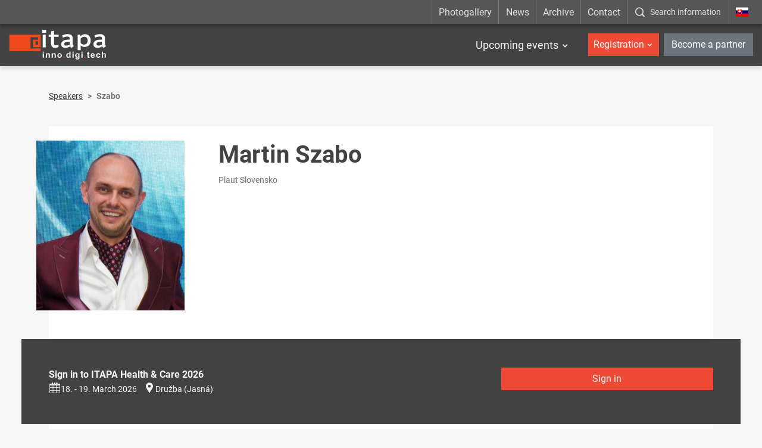

--- FILE ---
content_type: text/html; charset=UTF-8
request_url: https://www.itapa.sk/speakers/martin-szabo/
body_size: 8307
content:

<!doctype html>
<html class="no-js" lang="en">
<head>
<meta charset="utf-8" />
<meta name="generator" content="SysCom Content Management System (www.syscom.sk)" />
<meta name="viewport" content="width=device-width, initial-scale=1.0" />
<link href="/assets/default/css/bundle.min.css?v=1.2.8" type="text/css" rel="stylesheet" />
<link href="/assets/default/css/custom.css" type="text/css" rel="stylesheet" />
<title>Speakers - Martin Szabo</title>
<script src="/assets/default/js/bundle.js?v=1.2.5"></script>

<style>
.hide-frmbutbg .frmbutbg{
    display:none
}
.color-tabs .nav-link{
    animation: none;
}
</style>

<!--linkedin-->
<script> _linkedin_partner_id = "1839442"; window._linkedin_data_partner_ids = window._linkedin_data_partner_ids || []; window._linkedin_data_partner_ids.push(_linkedin_partner_id); </script>
<script> (function(){var s = document.getElementsByTagName("script")[0]; var b = document.createElement("script"); b.type = "text/javascript";b.async = true; b.src = "https://snap.licdn.com/li.lms-analytics/insight.min.js"; s.parentNode.insertBefore(b, s);})(); </script>
<noscript> <img height="1" width="1" style="display:none;" alt="" src="https://px.ads.linkedin.com/collect/?pid=1839442&fmt=gif" /> </noscript>

<meta name="facebook-domain-verification" content="pmikxeujpzvb6ua9cep4z2qama2j9z" />

<!-- Google Tag Manager -->
<script>(function(w,d,s,l,i){w[l]=w[l]||[];w[l].push({'gtm.start':
new Date().getTime(),event:'gtm.js'});var f=d.getElementsByTagName(s)[0],
j=d.createElement(s),dl=l!='dataLayer'?'&l='+l:'';j.async=true;j.src=
'https://www.googletagmanager.com/gtm.js?id='+i+dl;f.parentNode.insertBefore(j,f);
})(window,document,'script','dataLayer','GTM-NM49ZK92');</script>
<!-- End Google Tag Manager -->

<meta name="google-site-verification" content="5VaSp-TCRbPHtk8oL_MUDv4jekp31bAK2doWtjSkxAQ" />

<!-- Ecomail starts -->

<script type="text/javascript">
;(function(p,l,o,w,i,n,g){if(!p[i]){p.GlobalSnowplowNamespace=p.GlobalSnowplowNamespace||[];
p.GlobalSnowplowNamespace.push(i);p[i]=function(){(p[i].q=p[i].q||[]).push(arguments)
};p[i].q=p[i].q||[];n=l.createElement(o);g=l.getElementsByTagName(o)[0];n.async=1;
n.src=w;g.parentNode.insertBefore(n,g)}}(window,document,"script","//d70shl7vidtft.cloudfront.net/ecmtr-2.4.2.js","ecotrack"));
window.ecotrack('newTracker', 'cf', 'd2dpiwfhf3tz0r.cloudfront.net', { /* Initialise a tracker */
appId: 'itapa', consentModeV2: true
});
window.ecotrack('setUserIdFromLocation', 'ecmid');
window.ecotrack('trackPageView');
</script>

<!-- Ecomail stops -->


<script type="text/javascript" src="/assets/default/js/ajaxLoader.js"></script>
<script type="text/javascript" src="/libs/js/jquery/jquery-ui180.min.js"></script>
<script type="text/javascript">
$(document).ready(function(){
<!--remove nbsp(prvy option) v selecte listkov-->
$('select#frm_artpro_23_art_listok option[value="0"]').remove();
$('#frm_artpro_23_art_listok').trigger('click');
<!--button pridanie ucastnika-->
$('.scd_subform a.addSub').addClass('btn btn-secondary col-sm-4 offset-sm-4');
$('.scd_subform div.subform-add-item').addClass('pl-3');
if($('#jazyk-form').text()=='en'){
    $('.scd_subform a.addSub').text('Add a participant');
}else{
    $('.scd_subform a.addSub').text('Pridať účastníka');
}

setTimeout(function(){
  if($('.scd_subform fieldset').length==0){
    $('#frm_artpro_23 .scd_subform a.addSub').trigger('click'); 
  }
},3000);

setTimeout(function(){
  $('.subform-del-item').first().remove();
},3500);
});
</script>
</head>
<body class="is-sub artpro-13 art-7632 lang-en ">
    <!-- Global site tag (gtag.js) - Google Ads: 933428170 -->
    <script async src="https://www.googletagmanager.com/gtag/js?id=AW-933428170"></script>
    <script>
    window.dataLayer = window.dataLayer || [];
    function gtag(){dataLayer.push(arguments);}
    gtag('js', new Date());
    gtag('config', 'AW-933428170');
    </script>
    
    <!-- Google Tag Manager (noscript) -->
    <noscript><iframe src=https://www.googletagmanager.com/ns.html?id=GTM-NM49ZK92 
    height="0" width="0" style="display:none;visibility:hidden"></iframe></noscript>
    <!-- End Google Tag Manager (noscript) -->
    
    <div class="offcanvas offcanvas-start" tabindex="-1" id="offcanvas" aria-labelledby="offcanvasLabel">
        <div class="offcanvas-header">
            
            <!--kongres info-->
            <div class="navbar-title">
</div>
            
            <a href="https://www.itapa.sk/" class="lang mx-3">
                <img width="36" src="/assets/default/img/flags/sk.svg" alt="" aria-hidden="true">
                <span class="sr-only"></span>
            </a>
    
            <button class="btn btn-outline-light offcanvas__close" type="button"
                aria-label=":Skryt-menu:" aria-controls="offcanvas" aria-expanded="true" data-bs-dismiss="offcanvas">
                <i class="fa fa-times" aria-hidden="true"></i>
                <span class="visually-hidden">:Zavriet:</span>
            </button>
    
        </div>
        <div class="offcanvas-body">
            
            <ul class="offnav">
                  <li class="offnav__item -has-sub">
    <a href="#offMnuItem-c-1" class="offnav__link collapsed -level-1" role="button" id="offMnuItem-1" data-bs-toggle="collapse" aria-expanded="false" aria-controls="offMnuItem-c-1">Upcoming events</a>
    <div class="collapse" id="offMnuItem-c-1" aria-labelledby="offMnuItem-1">
        <ul class="offnav__sub"><li><a href="https://www.itapa.sk/20282-en/itapa-health-care-2026/" class="-level-2">ITAPA Health &amp; Care 2026</a></li><li><a href="https://www.itapa.sk/20283-en/jarna-itapa-2026/" class="-level-2">Spring ITAPA 2026</a></li><li><a href="https://www.itapa.sk/20284-en/jesenna-itapa-2026/" class="-level-2">Autumn ITAPA 2026</a></li>        </ul>
    </div>
</li>
            </ul>
    
            <div class="mb-4"></div>
    
            <ul class="offnav">
    <li class="offnav__item -has-sub">
        <a href="#offMnuItem-c-2" class="btn btn-danger w-100 offnav__link collapsed" role="button" id="offMnuItem-2" data-bs-toggle="collapse" aria-expanded="false" aria-controls="offMnuItem-c-2">Registration</a>
        <div class="collapse" id="offMnuItem-c-2" aria-labelledby="offMnuItem-2">
            <ul class="offnav__sub"><li><a href="https://www.itapa.sk/20288-en/registracia-na-itapa-health-care-2026/" class="-level-2">ITAPA Health & Care 2026</a></li><li><a href="https://www.itapa.sk/20291-en/registracia-na-jarnu-itapa-2026/" class="-level-2">Spring ITAPA 2026</a></li><li><a href="https://www.itapa.sk/20294-en/registracia-na-jesennu-itapa-2026/" class="-level-2">Autumn ITAPA 2026</a></li>            </ul>
        </div>
    </li>
</ul>
            <a href="https://www.itapa.sk/10685-en/stante-sa-partnerom/" class="my-2 btn btn-secondary w-100">Become a partner</a>
    
            <div class="mb-4"></div>
    
            <ul class="offnav"><li class="offnav__item"><a href="https://www.itapa.sk/photogallery/" class="offnav__link -level-1">Photogallery</a></li><li class="offnav__item"><a href="/news/" class="offnav__link -level-1">News</a></li><li class="offnav__item"><a href="/itapa-events-archive/" class="offnav__link -level-1">Archive</a></li><li class="offnav__item"><a href="/contact/" class="offnav__link -level-1">Contact</a></li></ul>
    
            <div class="mb-4"></div>
    
            <div class="searcha">
                <button type="button" class="btn btn-open-search w-100 btn-outline-light" data-bs-toggle="modal" data-bs-target="#fulltextForm" aria-label=":Zobrazit-okno-s-vyhladavanim:" title=":Zobrazit-okno-s-vyhladavanim:">
                    <i class="icofont-search-1 me-3" aria-hidden="true"></i><span>Search information</span>
                </button>
            </div>

            <div class="mt-auto offcanvas__footer">
                <ul class="list-social list-unstyled"><li class="list-inline-item"><a href="https://www.facebook.com/itapask/" target="_blank">
  <i class="icofont-facebook" aria-hidden="true"></i>
  <span class="visually-hidden">Facebook</span>
</a></li><li class="list-inline-item"><a href="https://www.youtube.com/channel/UCbPoNH7Yx2oqJLkfNbbpygw" target="_blank">
  <i class="icofont-youtube-play" aria-hidden="true"></i>
  <span class="visually-hidden">YouTube</span>
</a></li><li class="list-inline-item"><a href="https://www.instagram.com/itapa.bratislava/" target="_blank">
  <i class="icofont-instagram" aria-hidden="true"></i>
  <span class="visually-hidden">Instagram</span>
</a></li><li class="list-inline-item"><a href="https://www.linkedin.com/company/itapa/" target="_blank">
  <i class="icofont-linkedin" aria-hidden="true"></i>
  <span class="visually-hidden">LinkedIn</span>
</a></li><li class="list-inline-item"><a href="https://open.spotify.com/show/3cxwsiXbCY4fdYQ37Nv0TI" target="_blank">
  <i class="icofont-spotify" aria-hidden="true"></i>
  <span class="visually-hidden">Spotify</span>
</a></li></ul>
            </div>
        </div>
    </div>
    
    

    <div id="wrap">
        <header id="header" class="header header--dark_ header--transparent">
            
            
            
            <div class="navbar-top d-none d-lg-block">
                <div class="container container-wide">
                    
                    <ul class="utils">
                        <!--main top-->
                        <li><a href="https://www.itapa.sk/photogallery/">Photogallery</a></li><li><a href="/news/">News</a></li><li><a href="/itapa-events-archive/">Archive</a></li><li><a href="/contact/">Contact</a></li>
                        <li class="search">
                            <button type="button" class="btn btn-open-search" data-bs-toggle="modal" data-bs-target="#fulltextForm" aria-label=":Zobrazit-okno-s-vyhladavanim:" title=":Zobrazit-okno-s-vyhladavanim:">
                                <i class="icofont-search-1" aria-hidden="true"></i><span>Search information</span>
                            </button>
                        </li>
                        <li class="lang"><a href="https://www.itapa.sk/"><img src="/assets/default/img/flags/sk.svg" alt="_en" aria-hidden="true"><span class="sr-only">_en</span></a></li>
                    </ul>
                </div>
            </div>
            
            
          
            <nav class="navbar navbar-expand-lg navbar-header">
                <div class="container container-wide">
                    <a class="navbar-brand" href="https://www.itapa.sk/en/">
                        <img src="/assets/default/img/logo-itapa-white.svg" alt="ITAPA">
                    </a>
                    
                    <!--kongres info-->
                    
                    
                    <button id="toggleNav" class="navbar-toggler hamburger hidden-lg-up collapsed" type="button"
                        aria-label="Rozbaliť menu" data-bs-toggle="offcanvas" data-bs-target="#offcanvas" aria-controls="offcanvas">
                        <span></span><span></span><span></span>
                    </button>
                    <div class="collapse navbar-collapse">

                        <ul class="navbar-nav ml-auto mt-2 mt-md-0 me-2">
                            <li class=" dropdown">
    <a href="event" class="nav-link me-2 me-xl-3">Upcoming events</a>
    <ul class="dropdown-menu start-0"><li class="dropdown-item">
    <a href="https://www.itapa.sk/20282-en/itapa-health-care-2026/" class="nav-link">ITAPA Health &amp; Care 2026</a>
</li><li class="dropdown-item">
    <a href="https://www.itapa.sk/20283-en/jarna-itapa-2026/" class="nav-link">Spring ITAPA 2026</a>
</li><li class="dropdown-item">
    <a href="https://www.itapa.sk/20284-en/jesenna-itapa-2026/" class="nav-link">Autumn ITAPA 2026</a>
</li>    </ul>
</li>
                            
                            
                        </ul>
                        
                        <ul class="navbar-nav user-nava">
                            <li class="dropdown">
    <a href="event" class="nav-link btn btn-danger">Registration</a>
    <ul class="dropdown-menu start-0"><li class="dropdown-item">
    <a href="https://www.itapa.sk/20288-en/registracia-na-itapa-health-care-2026/" class="nav-link">ITAPA Health & Care 2026</a>
</li><li class="dropdown-item">
    <a href="https://www.itapa.sk/20291-en/registracia-na-jarnu-itapa-2026/" class="nav-link">Spring ITAPA 2026</a>
</li><li class="dropdown-item">
    <a href="https://www.itapa.sk/20294-en/registracia-na-jesennu-itapa-2026/" class="nav-link">Autumn ITAPA 2026</a>
</li>    </ul>
</li>
                            <li class="ms-2"><a href="https://www.itapa.sk/10685-en/stante-sa-partnerom/" class="btn btn-secondary">Become a partner</a></li>
                        </ul>
                    
                    </div>
                </div>
            </nav>
        </header>

        <div class="modal fade" id="fulltextForm" tabindex="-1" aria-labelledby="fulltextFormLabel" aria-hidden="true">
            <div class="modal-dialog modal-dialog-centered modal-fullscreen">
                <div class="modal-content">
                    <div class="modal-header">
                        <h1 class="modal-title fs-5" id="fulltextFormLabel">Vyhľadávanie</h1>
                        <button type="button" class="btn-close btn-close-white" data-bs-dismiss="modal" aria-label="Close"></button>
                    </div>
                    <div class="modal-body">
                        <div class="container">
                            <form role="search" action="/search-results/" class="search-form" method="get">
                                <label class="search-form-label sr-only">Vyhľadávanie</label>
                                <input class="search-text" name="search" value="" placeholder="Write here what you need to find..." type="text">
                                <button class="btn search-submit" aria-label="Začať hľadať" type="submit"><i class="icofont-search-1"></i><span class="sr-only">Začať hľadať</span></button>
                            </form>
                        </div>
                    </div>
                </div>
            </div>
        </div>

        <main id="page">
            <div class="container"><nav aria-label="breadcrumb"><ol class="breadcrumb"><li class="breadcrumb-item"><a href="https://www.itapa.sk/speakers/">Speakers</a></li><li class="breadcrumb-item active" aria-current="page"><span>Szabo</span></li></ol></nav><div class="art-content bg-white">

            <div class="art-speaker">
  <div class="row">
    <div class="col-sm-3 thumb">
      <img src="/data/images/24296.jpg" alt="" class="img-fluid">
    </div>
    <div class="col-sm-9 body">
      <div class="row art-heading">
        <div class="col-sm-12">
          <h1 class="art-title">Martin Szabo</h1>
          <div class="art-meta">Plaut Slovensko</div>
        </div>
      </div>      <div class="text mb-4"></div>
      
    </div>
  </div>
  <div class="section pt-5">
      <div class="pb-3">
          <div class="bg-dark box-stand-out py-5" style="margin-left: -70px; margin-right: -70px;">
  <div class="container">
    <div class="row">
      <div class="col-sm-8">
        <b>Sign in to ITAPA Health &amp; Care 2026</b>
        <ul class="list-inline art-meta m-0">
          <li class="list-inline-item">
            <a href="#" class="save-ics"
                  data-start="2026-03-18 08:00:00"
                  data-end="2026-03-19 23:59:59"
                  data-title="ITAPA Health &amp; Care 2026"
                  data-location="Družba (Jasná)"
                  title="Generate ics file for import to calendar"
                  ><i class="icon icofont-calendar mr-1" aria-hidden="true"></i>18. - 19. March 2026</a>
          </li>
          <li class="list-inline-item"><i class="icon icofont-google-map mr-1" aria-hidden="true"></i><a target="_blank" href="https://google.com/maps/search/Družba (Jasná)">Družba (Jasná)</a></li>
        </ul>
      </div>
      <div class="col-sm-4 mt-xs-only-3">
        <a href="https://www.itapa.sk/20288-en/registracia-na-itapa-health-care-2026/" class="btn btn-danger btn-block">Sign in</a>
      </div>
    </div>
  </div>
</div>

      </div>
    <ul class="list-unstyled v2"><li class="pt-3">
    <h5>Mobile ID card - Conveniently, securely and multiplatformally. Can be done!</h5>
    <div class="row mb-3">
        <div class="col-sm-4"><a href="https://www.itapa.sk/7296-en/obciansky-preukaz-v-mobile-pohodlne-bezpecne-a-multiplatformovo-da-sa-to/" class="btn btn-light btn-block">Show presentation</a></div>
        
        <div class="col-sm-4"><a class="btn btn-light btn-block" href="/data/att/7ef/4596.8bed26.pdf">Download presentation</a></div>
    </div>
    <div class="row">
        <div class="col-md-10">
            <div class="content">Since December 2013 Slovak Republic issues its citizens IDs with a chip. Traditional ID was upgraded to a new electronic feature that enables citizens to safely identify themselves in an electronic world. Moreover, upon a request the ID chip can be activated for electronic signature. This functionality is one of key pillars of eGovernment and provides citizens access to electronic boxes, to growing number of electronic public services, and with the option to electronically communicate with public administration. Citizen is no longer required to visit the office in person and wait in endless queues. Today citizen can handle majority of his business with public administration comfortably from his living room.<br />
<br />
There is a small glitch though. To use ID features a desktop PC or a notebook with attached chip card reader is necessary. It is not possible to use it in mobile devices such as smartphones and tablets.<br />
<br />
Mobile technologies progressively penetrate our world and are becoming its integral part. People use mobile phones and tablets much more to handle various tasks, personal as well as work related, wherever there is an internet access. Mobility is becoming the real accelerator of electronic service usage.<br />
<br />
Enablement of public administration electronic services also in the mobile world is therefore a natural need and is more than desirable.<br />
<br />
What will such a solution look like in technologically different environment of mobile platforms? New technological challenges and obstacles are emerging. Is it possible to implement into a mobile solution equivalent to IDs that will be similarly secure and that will be at the same time simple and user friendly just like in the world of mobile apps? Is it possible to implement such a solution for all major mobile platforms without need to install additional hardware security elements and readers? You will find answers to these questions in our presentation.<br />
<br />
&nbsp;</div>
        </div>
        <div class="col-md-2 mt-3 mt-md-0 text-md-right">
            
        </div>
    </div>
</li><li class="pt-3">
    <h5>Mobile ID card - Conveniently, securely and multiplatformally. Can be done!</h5>
    <div class="row mb-3">
        <div class="col-sm-4"><a href="https://www.itapa.sk/8047-en/obciansky-preukaz-v-mobile-pohodlne-bezpecne-a-multiplatformovo-da-sa-to/" class="btn btn-light btn-block">Show presentation</a></div>
        
        <div class="col-sm-4"><a class="btn btn-light btn-block" href="/data/att/7ef/4919.8bed26.pdf">Download presentation</a></div>
    </div>
    <div class="row">
        <div class="col-md-10">
            <div class="content">Since December 2013 Slovak Republic issues its citizens IDs with a chip. Traditional ID was upgraded to a new electronic feature that enables citizens to safely identify themselves in an electronic world. Moreover, upon a request the ID chip can be activated for electronic signature. This functionality is one of key pillars of eGovernment and provides citizens access to electronic boxes, to growing number of electronic public services, and with the option to electronically communicate with public administration. Citizen is no longer required to visit the office in person and wait in endless queues. Today citizen can handle majority of his business with public administration comfortably from his living room.<br />
<br />
There is a small glitch though. To use ID features a desktop PC or a notebook with attached chip card reader is necessary. It is not possible to use it in mobile devices such as smartphones and tablets.<br />
<br />
Mobile technologies progressively penetrate our world and are becoming its integral part. People use mobile phones and tablets much more to handle various tasks, personal as well as work related, wherever there is an internet access. Mobility is becoming the real accelerator of electronic service usage.<br />
<br />
Enablement of public administration electronic services also in the mobile world is therefore a natural need and is more than desirable.<br />
<br />
What will such a solution look like in technologically different environment of mobile platforms? New technological challenges and obstacles are emerging. Is it possible to implement into a mobile solution equivalent to IDs that will be similarly secure and that will be at the same time simple and user friendly just like in the world of mobile apps? Is it possible to implement such a solution for all major mobile platforms without need to install additional hardware security elements and readers? You will find answers to these questions in our presentation.<br />
<br />
&nbsp;</div>
        </div>
        <div class="col-md-2 mt-3 mt-md-0 text-md-right">
            
        </div>
    </div>
</li></ul>
  </div>
    
</div>

            
        	<div class="art-share"><h5 class="mb-7">Páčil sa ti článok? Zdieľaj ho a povedz o ňom aj ostatným</h5><ul><li class="fb"><a href="https://www.facebook.com/sharer/sharer.php?u={docLink13}" data-href="{docLink13}" data-send="false" data-layout="box_count" data-width="60" data-show-faces="false" rel="noopener noreferrer" target="_blank"><i class="icofont-facebook"></i></a></li><li class="linkedin"><a href="https://www.linkedin.com/sharing/share-offsite/?url={docLink13}" data-href="{docLink13}" rel="noopener noreferrer" target="_blank"><i class="icofont-linkedin"></i></a></li></ul></div>
    
            </div></div>
            
            <!--referencie-->
            
            
        </main><!-- #page -->
        
        <!--partners-->
        <!--<section class="section section-partners bg-white">-->
<!--    <div class="container">-->
<!--        <div class="section-heading small">-->
<!--            <div class="section-title">Partners of ITAPA Events</div>-->
<!--        </div>-->
<!--        <div class="swiper-holder position-relative carousel-partners--individual">
    <div class="swiper swiper-container">
        <ul class="swiper-wrapper list-unstyled d-flex align-items-center">
<li class="swiper-slide column">
    <a href="https://www.itapa.sk/partner/eviden/" target="_blank">
        <img src="/data/images/20148.jpg" alt="eviden" class="img-fluid" aria-hidden="true">
        <span class="sr-only">eviden</span>
    </a>
</li><li class="swiper-slide column">
    <a href="https://www.itapa.sk/cisco/" target="_blank">
        <img src="/data/images/9087.jpg" alt="cisco" class="img-fluid" aria-hidden="true">
        <span class="sr-only">cisco</span>
    </a>
</li><li class="swiper-slide column">
    <a href="https://www.itapa.sk/14385-sk/partner/agel/" target="_blank">
        <img src="/data/images/13460.jpg" alt="AGEL" class="img-fluid" aria-hidden="true">
        <span class="sr-only">AGEL</span>
    </a>
</li><li class="swiper-slide column">
    <a href="https://www.itapa.sk/partner/drmax/" target="_blank">
        <img src="/data/images/19827.jpg" alt="dr.max" class="img-fluid" aria-hidden="true">
        <span class="sr-only">dr.max</span>
    </a>
</li><li class="swiper-slide column">
    <a href="https://www.itapa.sk/partner/palo-alto/" target="_blank">
        <img src="/data/images/25448.jpg" alt="palo alto" class="img-fluid" aria-hidden="true">
        <span class="sr-only">palo alto</span>
    </a>
</li><li class="swiper-slide column">
    <a href="https://www.itapa.sk/18953-sk/partner/red-hat/" target="_blank">
        <img src="/data/images/20142.jpg" alt="RED HAT" class="img-fluid" aria-hidden="true">
        <span class="sr-only">RED HAT</span>
    </a>
</li><li class="swiper-slide column">
    <a href="https://www.itapa.sk/partner/red-hat/" target="_blank">
        <img src="/data/images/20141.jpg" alt="Red Hat" class="img-fluid" aria-hidden="true">
        <span class="sr-only">Red Hat</span>
    </a>
</li><li class="swiper-slide column">
    <a href="https://www.itapa.sk/partner/ditec/" target="_blank">
        <img src="/data/images/9088.jpg" alt="ditec" class="img-fluid" aria-hidden="true">
        <span class="sr-only">ditec</span>
    </a>
</li><li class="swiper-slide column">
    <a href="https://www.itapa.sk/spp/" target="_blank">
        <img src="/data/images/12148.jpg" alt="SPP" class="img-fluid" aria-hidden="true">
        <span class="sr-only">SPP</span>
    </a>
</li><li class="swiper-slide column">
    <a href="https://www.itapa.sk/vmware/" target="_blank">
        <img src="/data/images/11902.jpg" alt="VMware" class="img-fluid" aria-hidden="true">
        <span class="sr-only">VMware</span>
    </a>
</li><li class="swiper-slide column">
    <a href="https://www.itapa.sk/17300-sk/partner/eviden/" target="_blank">
        <img src="/data/images/20149.jpg" alt="eviden" class="img-fluid" aria-hidden="true">
        <span class="sr-only">eviden</span>
    </a>
</li><li class="swiper-slide column">
    <a href="https://www.itapa.sk/18452-sk/partner/red-hat/" target="_blank">
        <img src="/data/images/20140.jpg" alt="Red Hat" class="img-fluid" aria-hidden="true">
        <span class="sr-only">Red Hat</span>
    </a>
</li><li class="swiper-slide column">
    <a href="https://www.itapa.sk/partner/microcomp/" target="_blank">
        <img src="/data/images/26420.jpg" alt="Microcomp" class="img-fluid" aria-hidden="true">
        <span class="sr-only">Microcomp</span>
    </a>
</li><li class="swiper-slide column">
    <a href="https://www.itapa.sk/partner/eset/" target="_blank">
        <img src="/data/images/26413.jpg" alt="ESET" class="img-fluid" aria-hidden="true">
        <span class="sr-only">ESET</span>
    </a>
</li><li class="swiper-slide column">
    <a href="https://www.itapa.sk/amazon/" target="_blank">
        <img src="/data/images/16552.jpg" alt="Amazon" class="img-fluid" aria-hidden="true">
        <span class="sr-only">Amazon</span>
    </a>
</li><li class="swiper-slide column">
    <a href="https://www.itapa.sk/hpe/" target="_blank">
        <img src="/data/images/9100.jpg" alt="hpe" class="img-fluid" aria-hidden="true">
        <span class="sr-only">hpe</span>
    </a>
</li><li class="swiper-slide column">
    <a href="https://www.itapa.sk/partner/fortinet/" target="_blank">
        <img src="/data/images/26506.jpg" alt="Fortinet" class="img-fluid" aria-hidden="true">
        <span class="sr-only">Fortinet</span>
    </a>
</li><li class="swiper-slide column">
    <a href="https://www.itapa.sk/partner/abbvie/" target="_blank">
        <img src="/data/images/18316.jpg" alt="abbvie" class="img-fluid" aria-hidden="true">
        <span class="sr-only">abbvie</span>
    </a>
</li><li class="swiper-slide column">
    <a href="https://www.itapa.sk/partner/presmont/" target="_blank">
        <img src="/data/images/19124.jpg" alt="presmont" class="img-fluid" aria-hidden="true">
        <span class="sr-only">presmont</span>
    </a>
</li><li class="swiper-slide column">
    <a href="https://www.itapa.sk/19249-sk/partner/agel/" target="_blank">
        <img src="/data/images/21046.jpg" alt="AGEL" class="img-fluid" aria-hidden="true">
        <span class="sr-only">AGEL</span>
    </a>
</li><li class="swiper-slide column">
    <a href="https://www.itapa.sk/20147-sk/partner/palo-alto/" target="_blank">
        <img src="/data/images/25460.jpg" alt="palo alto" class="img-fluid" aria-hidden="true">
        <span class="sr-only">palo alto</span>
    </a>
</li>        </ul>
    </div>
    <div class="swiper-button-prev"></div>
    <div class="swiper-button-next"></div>
</div>-->
<!--        <div class="swiper-pagination position-relative mt-3"></div>-->
<!--        <div class="text-center mt-5">-->
<!--            <a href="https://www.itapa.sk/10685-en/stante-sa-partnerom/" class="btn btn-lg btn-danger">I want to be a partner</a>-->
<!--        </div>-->
<!--    </div>-->
<!--</section>-->
    
        <footer id="footer" class="text-center text-md-start">
            <div class="f-top bg-dark">
                <div class="container">
                    <div class="row">
                        <div class="col-md-5 col-lg-4 mb-5 mb-lg-0">
                            <h5 class="f-title">Important links</h5>
                            <nav>
                                <ul class="f-nav"><li><a href="/introduction/" class="sel" id="">About ITAPA</a></li><li><a href="/itapa-events/" class="sel" id="">ITAPA Events</a></li><li><a href="/about-the-itapa-distinction-awards/" class="sel" id="">ITAPA Awards</a></li><li><a href="/business-conditions/" class="sel" id="">Business conditions</a></li><li><a href="/personal-data-protection/" class="sel" id="">Privacy Statement</a></li><li><a href="/accessibility-statement/" class="sel" id="">Accessibility Statement</a></li><li><a href="/center-for-innovative-healthcare/" class="sel" id="">Center for Innovative Healthcare</a></li></ul>
                            </nav>
                        </div>
                        <div class="col-md-7 col-lg-5 mb-5 mb-lg-0">
                            <h5 class="f-title">Follow us on social networks</h5>
                            <ul class="list-inline f-network">
                                <li class="list-inline-item">
                                    <a href="https://www.facebook.com/itapask/" target="_blank">
                                        <i class="icofont-facebook"></i>
                                        <span class="sr-only">Facebook</span>
                                    </a>
                                </li>
                                <li class="list-inline-item">
                                    <a href="https://www.youtube.com/channel/UCbPoNH7Yx2oqJLkfNbbpygw" target="_blank">
                                        <i class="icofont-youtube-play"></i>
                                        <span class="sr-only">YouTube</span>
                                    </a>
                                </li>
                                <li class="list-inline-item">
                                    <a href="https://www.instagram.com/itapa.bratislava/" target="_blank">
                                        <i class="icofont-instagram"></i>
                                        <span class="sr-only">Instagram</span>
                                    </a>
                                </li>
                                <li class="list-inline-item">
                                    <a href="https://www.linkedin.com/company/itapa/" target="_blank">
                                        <i class="icofont-linkedin"></i>
                                        <span class="sr-only">LinkedIn</span>
                                    </a>
                                </li>
                                <li class="list-inline-item">
                                    <a href="https://open.spotify.com/show/3cxwsiXbCY4fdYQ37Nv0TI" target="_blank">
                                        <i class="icofont-spotify"></i>
                                        <span class="sr-only">Spotify</span>
                                    </a>
                                </li>
                            </ul>
                        </div>
                        <div class="col-lg-3">
                            <h5 class="f-title">Contact</h5>
  <div class="row">
    <div class="col-md-5 col-lg-12">
      <img class="f-logo img-fluid mx-lg-down-auto" src="/assets/default/img/logo-itapa.svg" alt="ITAPA">
    </div>
    <div class="col-md-7 col-lg-12">
      <div class="f-address">
        <div class="row">
          <div class="col-sm-6 col-lg-12 mb-sm-down-3 mb-lg-3">
            The ITAPA Office
            <br>Dunajská 25
            <br>811 08 Bratislava
          </div>
          <div class="col-sm-6 col-lg-12">
            <a href="mailto:itapa@itapa.sk">itapa@itapa.sk</a>
            <br><a href="tel:+421948306893">+421 948 306 893</a>
            <br><a href="tel:+421948392736">+421 948 392 736</a>
          </div>
        </div>
      </div>
    </div>
  </div>
                        </div>
                    </div>
                </div>
            </div>
            <div class="f-bottom">
                <div class="container">
                    <div class="row">
                        <div class="col-12 col-md-6 text-center text-md-left mb-sm-down-2">
                            Information Technologies And Public Administration, Copyright APEL
                        </div>
                        <div class="col-12 col-md-6 text-center text-md-right">
                            <a href="http://www.aglo.sk" target="_blank" title="Tvorba stránok: Aglo Solutions [otvára sa v novom okne]">Tvorba stránok:</a> Aglo Solutions |
                            <a href="http://www.syscom.sk" target="_blank" title="Redakčný systém: SysCom [otvára sa v novom okne]">Redakčný systém:</a> SysCom
                        </div>
                    </div>
                </div>
            </div>
            
            <!--time ticker-->
            
        </footer>
        <button id="scrollToTop" class="scroll-to-top" aria-label="Scroll to top" title="Scroll to top">
            <i class="icofont-arrow-up" aria-hidden="true"></i>
        </button>
        <style>
        .scroll-to-top {
            position: fixed;
            bottom: 15px;
            right: 15px;
            width: 45px;
            height: 45px;
            background-color: #c93e2c;
            color: #fff;
            border: none;
            border-radius: 50%;
            cursor: pointer;
            opacity: 0;
            visibility: hidden;
            transition: all 0.3s ease-in-out;
            z-index: 1000;
            box-shadow: 0 4px 12px rgba(0, 0, 0, 0.15);
            display: flex;
            align-items: center;
            justify-content: center;
            font-size: 20px;
        }
        
        .scroll-to-top:hover {
            background-color: #be3a2a;
            transform: translateY(-3px);
            box-shadow: 0 6px 16px rgba(0, 0, 0, 0.2);
        }
        
        .scroll-to-top.show {
            opacity: 1;
            visibility: visible;
        }
        
        @media (max-width: 768px) {
            .scroll-to-top {
                bottom: 15px;
                right: 15px;
                width: 45px;
                height: 45px;
                font-size: 18px;
            }
        }
        </style>
        
        <script>
        (function() {
            const scrollToTopBtn = document.getElementById('scrollToTop');
            window.addEventListener('scroll', function() {
                if (window.pageYOffset > 300) {
                    scrollToTopBtn.classList.add('show');
                } else {
                    scrollToTopBtn.classList.remove('show');
                }
            });
            
            scrollToTopBtn.addEventListener('click', function() {
                window.scrollTo({
                    top: 0,
                    behavior: 'smooth'
                });
            });
        })();
        </script>
        
         <button id="scrollToTop" class="scroll-to-top" aria-label="Scroll to top" title="Scroll to top">
            <i class="icofont-arrow-up" aria-hidden="true"></i>
        </button>
        <style>
        .scroll-to-top {
            position: fixed;
            bottom: 30px;
            right: 30px;
            width: 50px;
            height: 50px;
            background-color: #c93e2c;
            color: #fff;
            border: none;
            border-radius: 50%;
            cursor: pointer;
            opacity: 0;
            visibility: hidden;
            transition: all 0.3s ease-in-out;
            z-index: 1000;
            box-shadow: 0 4px 12px rgba(0, 0, 0, 0.15);
            display: flex;
            align-items: center;
            justify-content: center;
            font-size: 20px;
        }
        
        .scroll-to-top:hover {
            background-color: #be3a2a;
            transform: translateY(-3px);
            box-shadow: 0 6px 16px rgba(0, 0, 0, 0.2);
        }
        
        .scroll-to-top.show {
            opacity: 1;
            visibility: visible;
        }
        
        @media (max-width: 768px) {
            .scroll-to-top {
                bottom: 20px;
                right: 20px;
                width: 45px;
                height: 45px;
                font-size: 18px;
            }
        }
        </style>
        
        <script>
        (function() {
            const scrollToTopBtn = document.getElementById('scrollToTop');
            window.addEventListener('scroll', function() {
                if (window.pageYOffset > 300) {
                    scrollToTopBtn.classList.add('show');
                } else {
                    scrollToTopBtn.classList.remove('show');
                }
            });
            
            scrollToTopBtn.addEventListener('click', function() {
                window.scrollTo({
                    top: 0,
                    behavior: 'smooth'
                });
            });
        })();
        </script>
        
    </div>

</body>
</html>

